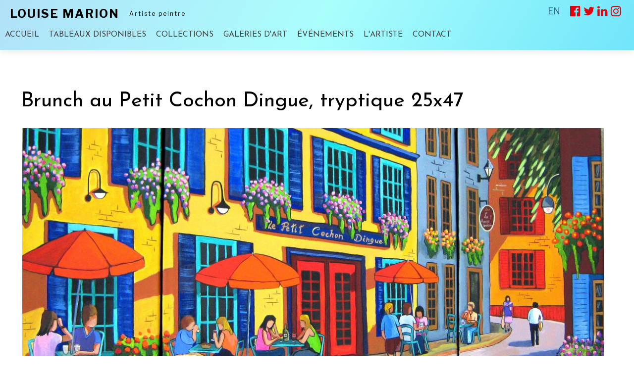

--- FILE ---
content_type: text/html; charset=windows-1252
request_url: https://www.louisemarion.com/fr/collections/scenes-urbaines/brunch-au-petit-cochon-dingue-tryptique-25x47
body_size: 6312
content:
<!DOCTYPE html>
<html lang="fr" prefix="og: https://ogp.me/ns#" class="site_body ss_public site_loading pageid_products pageid_products_4121441118 font_icons responsive touch minh400 minh768 min640 under800 under1024 under1280 under1360"><head>
<meta http-equiv="content-type" content="text/html; charset=windows-1252">
<title>Brunch au Petit Cochon Dingue, tryptique 25x47 - Louise Marion, artiste peintre paysagiste canadienne</title>
<meta property="og:title" content="Brunch au Petit Cochon Dingue, tryptique 25x47">
<meta property="og:type" content="product">
<link rel="canonical" href="https://www.louisemarion.com/fr/collections/scenes-urbaines/brunch-au-petit-cochon-dingue-tryptique-25x47">
<meta property="og:url" content="https://www.louisemarion.com/fr/collections/scenes-urbaines/brunch-au-petit-cochon-dingue-tryptique-25x47">
<meta property="og:site_name" content="Louise Marion">
<meta property="og:image" content="https://sites.peintre.ca/photos/productsimages/f920186464.jpg">
<meta property="og:image:width" content="1200">
<meta property="og:image:height" content="596">
<meta property="og:image:type" content="image/jpeg">
<meta property="product:item_group_id" content="4121441118">
<meta property="product:retailer_item_id" content="4121441118">
<meta property="product:availability" content="out of stock">
<meta property="product:price:amount" content="">
<meta property="product:price:currency" content="CAD">
<meta name="generator" content="Pense Web inc.">
<meta name="description" content="Ce site presente les tableaux de Louise Marion, artiste peintre paysagiste canadienne aux couleurs vives et respirant la joie de vivre!">
<meta property="og:description" content="Ce site presente les tableaux de Louise Marion, artiste peintre paysagiste canadienne aux couleurs vives et respirant la joie de vivre!" />
<meta name="robots" content="all, noarchive, noodp, noydir">
<meta name="viewport" content="width=device-width,initial-scale=1,user-scalable=yes">
<link rel="shortcut icon" href="https://www.louisemarion.com/icon.ico">
<style>.under640 .under640hide, .under800 .under800hide, .under1024 .under1024hide, .under1280 .under1280hide, .under1360 .under1360hide,.min640 .min640hide, .min800 .min800hide, .min1024 .min1024hide, .min1280 .min1280hide, .min1360 .min1360hide,.not_responsive .min640hide, .not_responsive .min800hide, .not_responsive .min1024hide, .not_responsive .min1280hide, .not_responsive .min1360hide{display:none;}.ss-hide{display:none;}.ss-zindex{position:relative;}.ss-d{text-align:left;-webkit-box-sizing: border-box;-moz-box-sizing: border-box;box-sizing: border-box;}.ss-t{display:table;text-align:left;-webkit-box-sizing: border-box;-moz-box-sizing: border-box;box-sizing: border-box;}.ss-t.ss-t-off,.site_loading.under1280 .ss-t.ss-t-cuttable{display:block;}.ss-r{display:table-row;-webkit-box-sizing: border-box;-moz-box-sizing: border-box;box-sizing: border-box;}.ss-t.ss-t-off>.ss-r,.site_loading.under1280 .ss-t.ss-t-cuttable>.ss-r{display:block;}.ss-w{width:100%;}.ss-ct{display:table-cell;vertical-align:top;-webkit-box-sizing: border-box;-moz-box-sizing: border-box;box-sizing: border-box;}.ss-cm{display:table-cell;vertical-align:middle;-webkit-box-sizing: border-box;-moz-box-sizing: border-box;box-sizing: border-box;}.ss-cb{display:table-cell;vertical-align:bottom;-webkit-box-sizing: border-box;-moz-box-sizing: border-box;box-sizing: border-box;}.ss-cp{display:table-cell;padding:0;}.ss-c-dum{display:table-cell;padding:0;width:1px;}.ss-single{display:block;}.ss-cut{display:table-cell;padding:0;}.ss-cut0{display:none;}.ss-cut.ss-cut-on, .ss-cut.ss-cut0.ss-cut-on,.site_loading.under1280 .ss-cut{display:block;width:100%;}.ss-cl{display:block;padding:0;}.ss-pt{padding-top:6px;}.ss-pr{padding-right:6px;}.ss-pb{padding-bottom:6px;}.ss-pl{padding-left:6px;}.ss-fl{float:left;}.ss-fr{float:right;}.ss-ib{display:inline-block;vertical-align:top;}.ss-fixed, .ss-fixed-scrollover.ss-fixed{position:fixed;z-index:10000;}.ss-fixed-scrollover{position:relative;z-index:10000;}.ss-fixed-t{top:0;width:100%;}.ss-fixed-b{bottom:0;width:100%;}.ss-fixed-l{top:0;left:0;bottom:0;}.ss-fixed-r{top:0;right:0;bottom:0;}.under800 .ss-fixed, .ss_edit .ss-fixed{position:relative;}.ss-flex{display:flex;flex-wrap:wrap;}/*.ss-flex.ss-flex-stretch{display:block;}*/.agent_ie .ss-flex{display:inherit;}.ss-flex-stretch{align-items:stretch;}.ss-flex-stretch.ss-flex-stretch-prop{align-items:normal;}.ss-flexitem{display:inline-block;/*flex-basis:320px;*/vertical-align:top;}.ss-flex-stretch>.ss-flexitem{flex-grow:1;}.ss-flex-stretch.ss-flex-stretch-prop>.ss-flexitem{flex-grow:inherit;}.ss-flex-am>.ss-flexitem,.ss-flex-ab>.ss-flexitem{display:flex;}.ss-flex-am>.ss-flexitem>*{align-self: center;}.ss-flex-ab>.ss-flexitem>*{align-self: flex-end;}.agent_ie .ss-flex-am>.ss-flexitem{display:inline-block;vertical-align:middle;}.agent_ie .ss-flex-ab>.ss-flexitem{display:inline-block;vertical-align:bottom;}.ss-flexitem:empty{display:none;}.ss-layers{position:relative;}.ss-al{margin-right:auto;}.ss-ar{margin-left:auto;}.ss-ac{margin-left:auto;margin-right:auto;}.ss-imc{line-height:1;}.ss-cntc{text-align:center;}.ss-cntc>*{margin-left:auto;margin-right:auto;}.ss-cntl{text-align:left;}.ss-cntl>*{margin-right:auto;}.ss-cntr{text-align:right;}.ss-cntr>*{margin-left:auto;}.ss-at{vertical-align:top;}.ss-ab{vertical-align:bottom;}.ss-am{vertical-align:middle;}.ss_public .ss-height-window{height:100vh;}.ss-bg{background-attachment:scroll;background-size:auto;background-position:center;background-repeat:no-repeat;}.ss-bg-scover, .ss-bg-scover-over{background-size:cover;}.ss-bg-scontain{background-size:contain;}.ss-bg-sauto{background-size:auto;}.ss-bg-repeat{background-repeat:repeat;}.ss-bg-repeat-x{background-repeat:repeat-x;}.ss-bg-repeat-y{background-repeat:repeat-y;}.ss-bg-fixed{background-attachment:fixed;}.ss-bg-parallax{background-attachment:fixed;}.agent_ios .ss-bg-fixed,.agent_ios .ss-bg-parallax{background-attachment:scroll;}</style>
<link rel="StyleSheet" href="https://www.louisemarion.com/cache/css/main6674616678dedcfae1f1acf8beca7b58.css">
<script>var site_config={"base_url":"https:\/\/www.louisemarion.com\/","language":"fr","currency":"CAD","is_bot":1,"is_responsive":1,"is_hidpi":0,"is_mobile_theme":0,"is_mobile":1,"statscode":"<script type=\"text\/javascript\">\r\nvar gaJsHost = ((\"https:\" == document.location.protocol) ? \"https:\/\/ssl.\" : \"http:\/\/www.\");\r\ndocument.write(unescape(\"%3Cscript src='\" + gaJsHost + \"google-analytics.com\/ga.js' type='text\/javascript'%3E%3C\/script%3E\"));\r\n<\/script>\r\n<script type=\"text\/javascript\">\r\ntry {\r\nvar pageTracker = _gat._getTracker(\"UA-7653613-1\");\r\npageTracker._trackPageview();\r\n} catch(err) {}<\/script>"};</script>
<script src="https://www.louisemarion.com/cache/js/main8bc1f75df0039c013aa670a7c5c47887.js"></script>
</head><body class="site_body ss_public site_fr theme_lmarion">
<a id='page_top'></a><script>
  $(function(){
    var params_main = {
      'stealth': false,
      'hOver': true,
      'hideOnMenu': true,
      'hideDelay': 250,
      'pLevel': [ {'no_pos' : false, 'no_hide' : false, 'hide_megamenu' : false, 'x_plimit' : false, 'y_plimit' : false, 'inv' : false, 'xF' : 0, 'yF' : 0, 'position' : '', 'axis' : 'h', 'sT' : 'fadeIn(80)', 'hT' : 'fadeOut(200)', 'cT' : 'hide()', 'fT' : 'fadeOut(30)', 'xC' : 'left', 'xP' : 'left', 'yC' : 'top', 'yP' : 'bottom'}, {'no_pos' : false, 'no_hide' : false, 'hide_megamenu' : false, 'x_plimit' : false, 'y_plimit' : false, 'inv' : false, 'xF' : 0, 'yF' : 0, 'position' : '', 'axis' : 'v', 'sT' : '', 'hT' : '', 'cT' : '', 'fT' : '', 'xC' : '', 'xP' : '', 'yC' : '', 'yP' : ''}, {}, {} ]
      };
    var cmenu_main = new cMenu("menu_main_0", "menu", params_main);
    cmenu_main.display();
  });
</script>
<div id="ssd621307514" class="ss-det"><div class="th_body"><div id="ssd107499712" class="ss-det"><div class="th_main ss-body"><div id="ssd706752510" class="ss-det"><div class="ss-fixed ss-fixed-t ss-calc ss-fixed-spacer"><div><div id="ssd2634513562" class="ss-det ss-box under640hide"><div class="ss-box bg_color bg_light band_lightcolor_1 ss-fw"><div class="band_wrap"><div class="band_bg1"><div class="band_bg2"><div class="band_content"><div style="padding:0px 20px 0px 0px !important;" class="ss-d"><div id="ssd1156479495" class="ss-det"><div class="ss-t ss-w"><div class="ss-cb ss-c1"><div id="ssd2764776885" class="ss-det under1360hide"><div class="th_head_title_cnt ss-t"><div class="ss-para th_head_title"><div class='content'>LOUISE MARION</div></div>
<div class="ss-para th_head_subtitle"><div class='content'>Artiste peintre</div></div>
</div></div>
</div>
<div class="ss-cb ss-c2 ss-w"><div id="ssd291477104" class="ss-det"><div class="ss-t ss-w"><div class="ss-ct ss-c1"><div id="ssd1068427530" class="ss-det min1360hide"><div class="th_head_title_cnt ss-t ss-t-cuttable"><div class="ss-cb ss-c1"><div class="ss-para th_head_title"><div class='content'>LOUISE MARION</div></div>
</div>
<div class='ss-cut ss-cut-on' data-max="592" style="width:20px;min-width:20px;min-height:20px;"></div><div class="ss-cb ss-c2"><div class="ss-para th_head_subtitle"><div class='content'>Artiste peintre</div><div style="height:.5em;"></div></div>
</div>
</div>
</div>
</div>
<div class="ss-ct ss-c2"><div class="ss-para"><div style="height:.5em;"></div></div>
<div id="ssd112648143" class="ss-det"><div class="ss-ar ss-t"><div class="ss-cm ss-c1"></div>
<div class='ss-cp' style="width:20px;min-width:20px;min-height:20px;"></div><div class="ss-cm ss-c2"><div class="ss-para"><div class='content'><a href="https://www.louisemarion.com/en/collections/streetscapes/brunch-at-petit-cochon-dingue-tryptique-25x47">EN</a></div></div>
</div>
<div class='ss-cp' style="width:20px;min-width:20px;min-height:20px;"></div><div class="ss-cm ss-c3"><div class='mod_smedias'><div class='smedias_icons'><span class="smedias_icon"><a href="https://www.facebook.com/louise.marion.92" target="_blank"><span class='smedias_font smedias_m smedias_facebook'></span></a></span><span class="smedias_icon"><a href="https://twitter.com/louisemarionart?lang=fr" target="_blank"><span class='smedias_font smedias_m smedias_twitter'></span></a></span><span class="smedias_icon"><a href="https://ca.linkedin.com/in/louisemarion" target="_blank"><span class='smedias_font smedias_m smedias_linkedin'></span></a></span><span class="smedias_icon"><a href="https://www.instagram.com/louise_marion_artist/" target="_blank"><span class='smedias_font smedias_m smedias_instagram'></span></a></span></div></div>
</div>
</div>
</div>
<div class="ss-para"><div style="height:.5em;"></div></div>
<div id="ssd3348801285" class="ss-det min800hide"><div><div class="ss-para bt_sidemenu_div"><div class="button_link_container"  style='text-align:right;'><a class="button button_link button_small" href="#">MENU</a></div></div>
<div class="ss-para"><div style="height:.5em;"></div></div>
</div></div>
</div>
</div>
</div>
<div id="ssd367967870" class="ss-det under800hide"><div class="ss-t"><div class='mod_menu_main'>

<div class="menu_container_wrapper submenu_container_wrapper menu_level2 menu_type_menu" id="menu_mod7_1" style="display:none;">
<table class='menu_container submenu_container'>
<tr><td onclick="location='https://www.louisemarion.com/fr/productscategories.php?cat=48148318';return false;" class="menu submenu normal first menu_no1"><span class='inner'>Coastal</span></td>
</tr><tr><td onclick="location='https://www.louisemarion.com/fr/tableaux/hiver';return false;" class="menu submenu normal menu_no2"><span class='inner'>Hiver</span></td>
</tr><tr><td onclick="location='http://www.louisemarion.net/fr/tableaux/paysages';return false;" class="menu submenu normal menu_no3"><span class='inner'>Paysages canadiens</span></td>
</tr><tr><td onclick="location='https://www.louisemarion.com/fr/collections/petits-formats';return false;" class="menu submenu normal menu_no4"><span class='inner'>Petits formats</span></td>
</tr><tr><td onclick="location='https://www.louisemarion.com/fr/tableaux/provence';return false;" class="menu submenu normal menu_no5"><span class='inner'>Provence</span></td>
</tr><tr><td onclick="location='https://www.louisemarion.com/fr/tableaux/scenes-urbaines';return false;" class="menu submenu normal menu_no6"><span class='inner'>Scènes urbaines</span></td>
</tr><tr><td onclick="location='https://www.louisemarion.com/fr/productscategories.php?cat=112437502';return false;" class="menu submenu normal last menu_no7"><span class='inner'>Toscane</span></td>
</tr></table>
</div>

<div class="menu_container_wrapper submenu_container_wrapper menu_level2 menu_type_menu" id="menu_mod7_2" style="display:none;">
<table class='menu_container submenu_container'>
<tr><td onclick="location='https://www.louisemarion.com/fr/demarche-artistique.htm';return false;" class="menu submenu normal first menu_no1"><span class='inner'>Démarche artistique</span></td>
</tr><tr><td onclick="location='https://www.louisemarion.com/fr/cv.htm';return false;" class="menu submenu normal menu_no2"><span class='inner'>CV</span></td>
</tr><tr><td onclick="location='https://www.louisemarion.com/fr/dossier-presse.htm';return false;" class="menu submenu normal menu_no3"><span class='inner'>Dossier de presse</span></td>
</tr><tr><td onclick="location='https://www.louisemarion.com/fr/magazin-art.htm';return false;" class="menu submenu normal menu_no4"><span class='inner'>Magazin'Art</span></td>
</tr><tr><td onclick="location='https://www.louisemarion.com/fr/sur-la-route.htm';return false;" class="menu submenu normal last menu_no5"><span class='inner'>Sur la route !</span></td>
</tr></table>
</div>


<div class="menu_container_wrapper menu_level1 menu_type_menu" id="menu_mod7_0">
<table class='menu_container'>
<tr>
<td onclick="location='https://www.louisemarion.com/fr/accueil.htm';return false;" class="menu normal first menu_no1"><span class='inner'>ACCUEIL</span></td>
<td onclick="location='https://www.louisemarion.com/fr/tableaux-disponibles.htm';return false;" class="menu normal menu_no2"><span class='inner'>TABLEAUX DISPONIBLES</span></td>
<td title="menu_mod7_1" class="menu normal menu_no3 menu_with_submenu"><span class='inner'>COLLECTIONS</span></td>
<td onclick="location='https://www.louisemarion.com/fr/galeries-art.htm';return false;" class="menu normal menu_no4"><span class='inner'>GALERIES D'ART</span></td>
<td onclick="location='https://www.louisemarion.com/fr/evenements.htm';return false;" class="menu normal menu_no5"><span class='inner'>ÉVÉNEMENTS</span></td>
<td title="menu_mod7_2" class="menu normal menu_no6 menu_with_submenu"><span class='inner'>L'ARTISTE</span></td>
<td onclick="location='https://www.louisemarion.com/fr/me-contacter.htm';return false;" class="menu normal last menu_no7"><span class='inner'>CONTACT</span></td>
</tr>
</table>
</div>
<script>
  $(function(){
    var params_mod7 = {
      'stealth': false,
      'hOver': true,
      'hideOnMenu': true,
      'hideDelay': 250,
      'pLevel': [ {'no_pos' : false, 'no_hide' : false, 'hide_megamenu' : false, 'x_plimit' : false, 'y_plimit' : false, 'inv' : false, 'xF' : 0, 'yF' : 0, 'position' : '', 'axis' : 'h', 'sT' : 'fadeIn(80)', 'hT' : 'fadeOut(200)', 'cT' : 'hide()', 'fT' : 'fadeOut(30)', 'xC' : 'left', 'xP' : 'left', 'yC' : 'top', 'yP' : 'bottom'}, {'no_pos' : false, 'no_hide' : false, 'hide_megamenu' : false, 'x_plimit' : false, 'y_plimit' : false, 'inv' : false, 'xF' : 0, 'yF' : 0, 'position' : '', 'axis' : 'v', 'sT' : '', 'hT' : '', 'cT' : '', 'fT' : '', 'xC' : '', 'xP' : '', 'yC' : '', 'yP' : ''}, {}, {} ]
      };
    var cmenu_mod7 = new cMenu("menu_mod7_0", "menu", params_mod7);
    cmenu_mod7.display();
  });
</script>
</div>
</div></div>
</div>
</div>
</div>
</div></div></div></div></div></div></div>
<div id="ssd2897365319" class="ss-det ss-box min640hide"><div class="ss-box bg_color bg_light band_lightcolor_1"><div class="band_wrap"><div class="band_bg1"><div class="band_bg2"><div class="band_content"><div style="padding:10px !important;" class="ss-d"><div id="ssd348901149" class="ss-det"><div class="ss-t ss-w"><div class="ss-cm ss-c1"><div class="ss-para th_head_title"><div class='content'>LOUISE MARION</div></div>
</div>
<div class="ss-cm ss-c2"><div id="ssd394375823" class="ss-det"><div class="ss-ar ss-t"><div class='mod_smedias'><div class='smedias_icons'><span class="smedias_icon"><a href="https://www.facebook.com/louise.marion.92" target="_blank"><span class='smedias_font smedias_m smedias_facebook'></span></a></span><span class="smedias_icon"><a href="https://twitter.com/louisemarionart?lang=fr" target="_blank"><span class='smedias_font smedias_m smedias_twitter'></span></a></span><span class="smedias_icon"><a href="https://ca.linkedin.com/in/louisemarion" target="_blank"><span class='smedias_font smedias_m smedias_linkedin'></span></a></span><span class="smedias_icon"><a href="https://www.instagram.com/louise_marion_artist/" target="_blank"><span class='smedias_font smedias_m smedias_instagram'></span></a></span></div></div>
</div></div>
</div>
</div>
</div>
<div id="ssd1241858304" class="ss-det"><div class="ss-t ss-w"><div class="ss-cm ss-c1"><div class="ss-para th_head_subtitle"><div class='content'>Artiste peintre</div></div>
</div>
<div class="ss-cm ss-c2"><div id="ssd538901894" class="ss-det"><div class="ss-ar ss-t"><div class="ss-cm ss-c1"><div class="ss-para"><div class='content'><a href="https://www.louisemarion.com/en/collections/streetscapes/brunch-at-petit-cochon-dingue-tryptique-25x47">EN</a></div></div>
</div>
<div class='ss-cp' style="width:20px;min-width:20px;min-height:20px;"></div><div class="ss-cm ss-c2"><div class="ss-para bt_sidemenu_div"><div class="button_link_container"  style='text-align:right;'><a class="button button_link button_small" href="#">MENU</a></div></div>
</div>
</div>
</div>
</div>
</div>
</div>
</div></div></div></div></div></div></div>
</div></div>
</div>
<script>$.includeOnce('thickbox.js');</script><div id="ssd187406730" class="ss-det"><div class="ss-box-wrap ss-height-fill"><div id="ssd1152743734" class="ss-det"><div style="padding:3px !important;"><div class="ss-para"><h1 class='pagetitle'><span class="prdtitle">Brunch au Petit Cochon Dingue, tryptique 25x47</span></h1><small><small>&nbsp;</small></small></div>
<div id="ssd113169090" class="ss-det"><div class="gab_prd_detail_images ss-t"><div class="ss-ct ss-c1"><div style="position:relative;"><div class='protect_layer' title="Brunch au Petit Cochon Dingue, tryptique 25x47"></div><img  style="height:auto;width:100%;max-width:1200px;min-width:100px;" class="image noprint ss-protect ss-lazy" hspace="2" vspace="2" id="image_4121441118" width="1200" height="596" src="data:image/svg+xml,%3Csvg xmlns='https://www.w3.org/2000/svg' viewBox='0 0 1200 596'%3E%3C/svg%3E" data-src="https://sites.peintre.ca/photos/productsimages/f920186464.jpg" alt="Brunch au Petit Cochon Dingue, tryptique 25x47" style='z-index:2;'></div><script>var pos=0;if( is_array(pk_imgs) ){var i = pk_imgs.length;pk_imgs[i] = 285823164;}else{var pk_imgs = [285823164];}</script></div>
<div class="ss-ct ss-c2" style="width:20px;min-width:20px;"></div>
<div class="ss-ct ss-c3"></div>
</div>
</div>
<div class="ss-para"><small><small>&nbsp;</small></small></div>
<div class="ss-para"><div class='content_title'></div></div>
<div class="ss-para gab_prd_sold"><div class='bigcontent_title'>Vendu</div><div style="height:.5em;"></div></div>
<div class="ss-para"><div class='content'><div class="prddescription"><br />
<br />
</div></div><small><small>&nbsp;</small></small></div>
<div id="ssd961542599" class="ss-det"><div class="ss-t"><div class="ss-cm ss-c1"><div class="ss-para"><div class='content_title'></div></div>
</div>
<div class="ss-cm ss-c2" style="width:15px;min-width:15px;"></div>
<div class="ss-cm ss-c3"><div id="ssd1040250174" class="ss-det"><div></div></div>
</div>
</div>
</div>
<div id="ssd434970290" class="ss-det"><div></div></div>
<div class="ss-para"><div class='content'></div></div>
<div class="ss-para"><small><small>&nbsp;</small></small></div>
<div id="ssd4057591690" class="ss-det"><div class="ss-t"><div class="ss-cm ss-c1"><div class="ss-para"><div class='smallcontent_title'>PARTAGER</div></div>
</div>
<div class='ss-cp' style="width:10px;min-width:10px;min-height:10px;"></div><div class="ss-cm ss-c2"><div class='mod_smedias_simpleshare'><div class='smedias_simple'><div class='smedias_bt smedias_font smedias_m smedias_facebook' title="Facebook" onclick="window.open('http://www.facebook.com/sharer.php?u=https%3A%2F%2Fwww.louisemarion.com%2Ffr%2Fcollections%2Fscenes-urbaines%2Fbrunch-au-petit-cochon-dingue-tryptique-25x47');return false;"></div><div class='smedias_bt smedias_font smedias_m smedias_twitter' title="Twitter" onclick="window.open('https://twitter.com/share?url=https%3A%2F%2Fwww.louisemarion.com%2Ffr%2Fcollections%2Fscenes-urbaines%2Fbrunch-au-petit-cochon-dingue-tryptique-25x47');return false;"></div><div class='smedias_bt smedias_font smedias_m smedias_linkedin' title="LinkedIn" onclick="window.open('http://www.linkedin.com/shareArticle?mini=true&amp;url=https%3A%2F%2Fwww.louisemarion.com%2Ffr%2Fcollections%2Fscenes-urbaines%2Fbrunch-au-petit-cochon-dingue-tryptique-25x47');return false;"></div></div></div>
</div>
</div>
</div>
</div></div>
<script>$.includeOnce('thickbox.js');</script><script>

var msrc_4121441118=[];
var mdimension_4121441118=[];
var malt_4121441118=[];function ShowModels_4121441118(mdl){};

</script><script>
site_config.prd=4121441118;
site_config.prd_name="Brunch au Petit Cochon Dingue, tryptique 25x47";
</script>
</div></div>
<div id="ssd627061374" class="ss-det ss-box"><div class="ss-box bg_color bg_light band_lightcolor_1"><div class="band_wrap"><div class="band_bg1"><div class="band_bg2"><div class="band_content"><div style="padding-top:60px !important;padding-bottom:60px !important;" class="ss-d"><div id="ssd83873710" class="ss-det"><div class="ss-t ss-t-cuttable ss-w"><div class="ss-ct ss-c1" style="width:20%;"><div class="ss-para"><div class='ss-imc'><span class="round_frame"><img  class="round_frame ss-lazy" id="ps302458080" width="200" height="157" src="data:image/svg+xml,%3Csvg xmlns='https://www.w3.org/2000/svg' viewBox='0 0 200 157'%3E%3C/svg%3E" data-src="https://sites.peintre.ca/photos/ssparagraph/302458080f.jpg" alt="" title="" ></span></div></div>
</div>
<div class='ss-cut ss-cut-on' data-max="592" style="width:10px;min-width:10px;min-height:10px;"></div><div class="ss-ct ss-c2" style="width:80%;"><div id="ssd1754408451" class="ss-det"><div class="ss-t ss-t-cuttable ss-w"><div class="ss-ct ss-c1" style="width:50%;"><div class="ss-para"><div class='content' style='text-align:left;-moz-text-align:-moz-left;-khtml-text-align:-khtml-left;'>N'hésitez pas à communiquer avec moi pour toutes questions ! J'accepte les commandes personnalisées selon vos spécifications.
<div><span style="background-color:#000000; color:#ffffff; font-family:tahoma,verdana,arial,helvetica,sans-serif; font-size:14px"></span></div>
</div><small><small>&nbsp;</small></small></div>
<div class="ss-para"><div class="button_link_container" ><a class="button button_link" href="https://www.louisemarion.com/fr/me-contacter.htm" title="CONTACT">Me joindre</a></div></div>
</div>
<div class='ss-cut ss-cut-on' data-max="767" style="width:30px;min-width:30px;min-height:30px;"></div><div class="ss-ct ss-c2" style="width:50%;"><div class="ss-para"><div class='content_title'>Abonnez-vous à mon infolettre</div><div style="height:.5em;"></div></div>
<div class='mod_mlists_subscribe'>
<form style='padding:0px;margin:0px' name="frma820cf9" id="frma820cf9" action="localhost" enctype="multipart/form-data" method="POST"><input type="hidden" name="submitform" id="submitform" value="1"><input type="hidden" name="submitcode" id="submitcode" value="959779642e6e758563e80b5d83150a9f"><input type="hidden" name="mod_uid" id="mod_uid" value="mod9"><script>
$(function(){
$('#frma820cf9').prop('action', "/fr/collections/scenes-urbaines/brunch-au-petit-cochon-dingue-tryptique-25x47");
$('#frma820cf9 #submitform').val($('#frma820cf9 #submitcode').val());
});
</script>
<div class='mod_form_content'><div class='mod_form_fields'><div class="fld_fullname"><input type="text" size="35" class="formfield cff-text" name="fullname" id="fullname" value="" placeholder="Votre nom" /></div><div class='div_emails_and_btn'><div id='mailing_list_emails' class='mailing_list_emails'><div class='fld_emails'><input type="text" size="35" class="formfield cff-text cff-email" name="email" id="email" value="" spellcheck="false" placeholder="Votre courriel" /></div></div><div class="fld_btn_submit"><input type="submit" value="Je m'abonne" id="btn_submit" name="btn_submit" class="button bt_save"></div></div></div></div>
</form>
</div>
</div>
</div>
</div>
</div>
</div>
</div>
</div></div></div></div></div></div></div>
<div id="ssd112643598" class="ss-det ss-box"><div class="ss-box bg_light band_light_2 ss-fw"><div class="band_wrap"><div class="band_bg1"><div class="band_bg2"><div class="band_content"><div style="padding-top:10px !important;padding-bottom:10px !important;" class="ss-d"><div id="ssd462355624" style="padding:10px !important;" class="ss-det"><div class="ss-t ss-t-cuttable ss-w"><div class="ss-cm ss-c1" style="width:50%;"><div id="ssd121449012" class="ss-det"><div class="ss-t ss-t-cuttable"><div class="ss-cm ss-c1"><div class="ss-para"><div class='smallcontent'>© 2025 Louise Marion. Tous droits réservés.</div></div>
</div>
<div class='ss-cp' style="width:10px;min-width:10px;min-height:10px;"></div><div class="ss-cm ss-c2"></div>
<div class='ss-cut ss-cut-on' data-max="592" style="width:10px;min-width:10px;min-height:10px;"></div><div class="ss-cm ss-c3"></div>
</div>
</div>
</div>
<div class='ss-cut ss-cut-on' data-max="592" style="width:10px;min-width:10px;min-height:10px;"></div><div class="ss-cm ss-c2" style="width:50%;"><div class="ss-para"><div class='content_title' style='text-align:right;'><a class='penseweb' href="https://www.penseweb.com/fr/systeme-de-gestion-des-commandes.htm"><img width="113" height="44" class='ss-lazy' data-src="https://www.louisemarion.com/base/penseweb.png" src="data:image/svg+xml,%3Csvg xmlns='https://www.w3.org/2000/svg' viewBox='0 0 113 44'%3E%3C/svg%3E" width="113" height="44" alt="Pense Web - Système de gestion des commandes" /></a></div></div>
</div>
</div>
</div>
</div></div></div></div></div></div></div>
<script>$.includeOnce('thickbox.js');</script></div></div>
<div id="ssd400591508" class="ss-det"><div class="th_sidemenu"><div id="ssd3774501748" class="ss-det ss-box"><div class="ss-box bg_dark band_dark_2"><div class="band_wrap"><div class="band_bg1"><div class="band_bg2"><div class="band_content"><div style="padding:10px !important;" class="ss-d"><div class="ss-para bt_sidemenu_close"><div class='ss-t ss-ar ss-imc'><img  class=" ss-lazy" id="ps541610670" width="29" height="29" src="data:image/svg+xml,%3Csvg xmlns='https://www.w3.org/2000/svg' viewBox='0 0 29 29'%3E%3C/svg%3E" data-src="https://sites.peintre.ca/photos/ssparagraph/541610670f.png" alt="" title="" ></div><small><small>&nbsp;</small></small></div>
<div class="ss-para"><small><small>&nbsp;</small></small></div>
<div class='mod_sitemap'>
<ul class='sitemap'>
<li><a href="https://www.louisemarion.com/fr/accueil.htm">ACCUEIL</a></li>
<li><a href="https://www.louisemarion.com/fr/tableaux-disponibles.htm">TABLEAUX DISPONIBLES</a></li>
<li>COLLECTIONS
<ul class='sitemap1'>
<li><a href="https://www.louisemarion.com/fr/productscategories.php?cat=48148318">Coastal</a></li>
<li><a href="https://www.louisemarion.com/fr/tableaux/hiver">Hiver</a></li>
<li><a href="http://www.louisemarion.net/fr/tableaux/paysages">Paysages canadiens</a></li>
<li><a href="https://www.louisemarion.com/fr/collections/petits-formats">Petits formats</a></li>
<li><a href="https://www.louisemarion.com/fr/tableaux/provence">Provence</a></li>
<li><a href="https://www.louisemarion.com/fr/tableaux/scenes-urbaines">Scènes urbaines</a></li>
<li><a href="https://www.louisemarion.com/fr/productscategories.php?cat=112437502">Toscane</a></li>
</ul>
</li>
<li><a href="https://www.louisemarion.com/fr/galeries-art.htm">GALERIES D'ART</a></li>
<li><a href="https://www.louisemarion.com/fr/evenements.htm">ÉVÉNEMENTS</a></li>
<li>L'ARTISTE
<ul class='sitemap1'>
<li><a href="https://www.louisemarion.com/fr/demarche-artistique.htm">Démarche artistique</a></li>
<li><a href="https://www.louisemarion.com/fr/cv.htm">CV</a></li>
<li><a href="https://www.louisemarion.com/fr/dossier-presse.htm">Dossier de presse</a></li>
<li><a href="https://www.louisemarion.com/fr/magazin-art.htm">Magazin'Art</a></li>
<li><a href="https://www.louisemarion.com/fr/sur-la-route.htm">Sur la route !</a></li>
</ul>
</li>
<li><a href="https://www.louisemarion.com/fr/me-contacter.htm">CONTACT</a></li>
</ul>
</div>
<div class="ss-para"><small><small>&nbsp;</small></small></div>
<div class='mod_smedias fx_blackout'><div class='smedias_icons'><span class="smedias_icon"><a href="https://www.facebook.com/louise.marion.92" target="_blank"><span class='smedias_font smedias_l smedias_facebook'></span></a></span><span class="smedias_icon"><a href="https://twitter.com/louisemarionart?lang=fr" target="_blank"><span class='smedias_font smedias_l smedias_twitter'></span></a></span><span class="smedias_icon"><a href="https://ca.linkedin.com/in/louisemarion" target="_blank"><span class='smedias_font smedias_l smedias_linkedin'></span></a></span><span class="smedias_icon"><a href="https://www.instagram.com/louise_marion_artist/" target="_blank"><span class='smedias_font smedias_l smedias_instagram'></span></a></span></div></div>
</div></div></div></div></div></div></div>
</div></div>
</div></div>
<script>$.includeOnce('thickbox.js');</script><script>$(function(){pwLastCall();});</script></body></html>